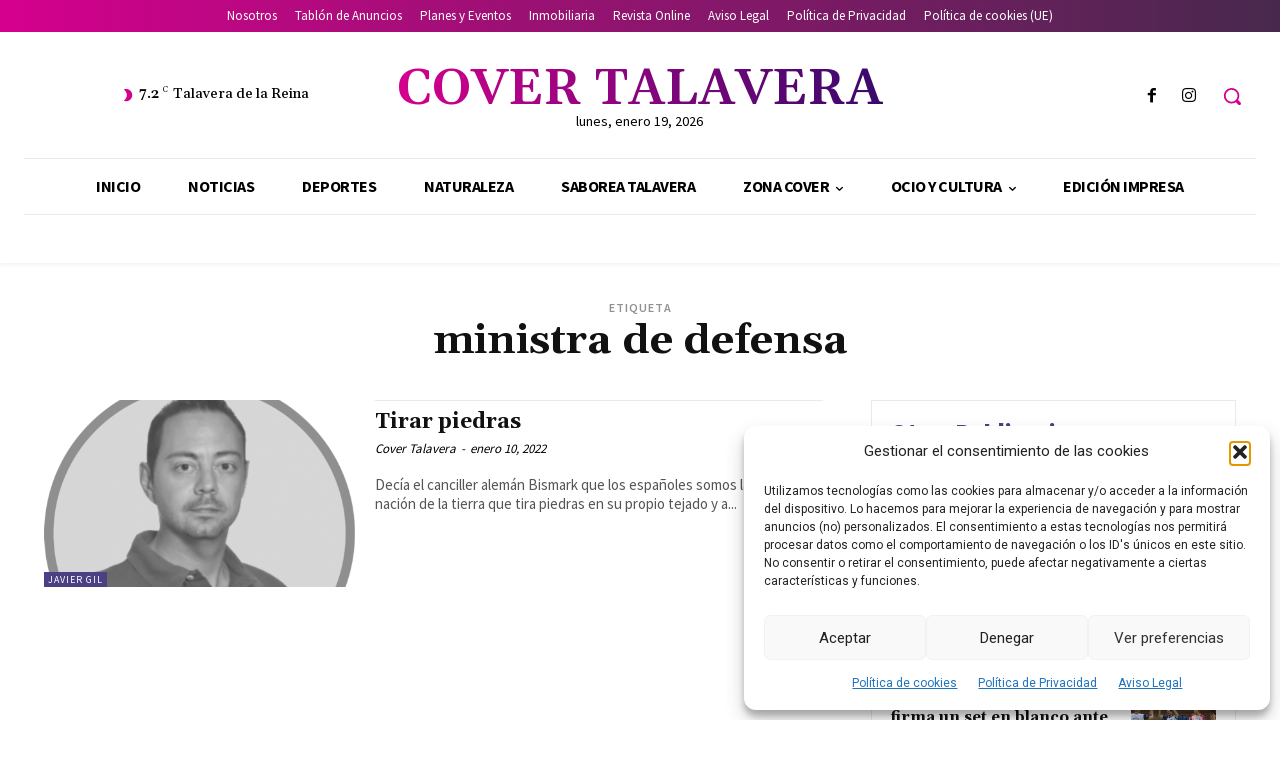

--- FILE ---
content_type: text/html; charset=utf-8
request_url: https://www.google.com/recaptcha/api2/aframe
body_size: 265
content:
<!DOCTYPE HTML><html><head><meta http-equiv="content-type" content="text/html; charset=UTF-8"></head><body><script nonce="QdJ8O4uiU8HRrpC9kvyUOQ">/** Anti-fraud and anti-abuse applications only. See google.com/recaptcha */ try{var clients={'sodar':'https://pagead2.googlesyndication.com/pagead/sodar?'};window.addEventListener("message",function(a){try{if(a.source===window.parent){var b=JSON.parse(a.data);var c=clients[b['id']];if(c){var d=document.createElement('img');d.src=c+b['params']+'&rc='+(localStorage.getItem("rc::a")?sessionStorage.getItem("rc::b"):"");window.document.body.appendChild(d);sessionStorage.setItem("rc::e",parseInt(sessionStorage.getItem("rc::e")||0)+1);localStorage.setItem("rc::h",'1768857788590');}}}catch(b){}});window.parent.postMessage("_grecaptcha_ready", "*");}catch(b){}</script></body></html>